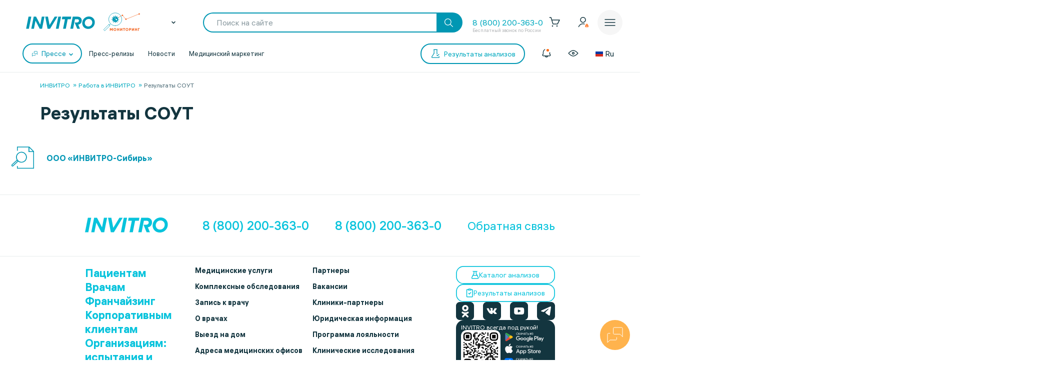

--- FILE ---
content_type: image/svg+xml
request_url: https://www.invitro.ru/upload/uf/4e4/4e4a211b13695f9d1fe19d6e3f313283.svg
body_size: 654
content:
<svg width="75" height="75" viewBox="0 0 75 75" fill="none" xmlns="http://www.w3.org/2000/svg">
<path d="M19 18.6491V9H49.5455L55.2727 14.7895L61 20.5789V64H19V58.2105" stroke="#0097B3" stroke-width="2"/>
<path d="M49 9V21H61" stroke="#0097B3" stroke-width="2"/>
<path d="M21.0493 45.4722L8.24134 57.4415L8.22898 57.453L8.21701 57.465C7.1695 58.5125 5.79442 58.4646 5.1293 57.7995C4.46743 57.1377 4.41683 55.7727 5.44861 54.7272L18.5608 42.7776L19.0927 43.5315C19.6286 44.2909 20.2917 44.9468 21.0493 45.4722Z" stroke="#0097B3" stroke-width="2"/>
<path fill-rule="evenodd" clip-rule="evenodd" d="M28.2462 48.3798C35.3866 49.1303 41.7834 43.9502 42.5339 36.8099C43.2843 29.6695 38.1043 23.2727 30.9639 22.5222C23.8236 21.7717 17.4268 26.9517 16.6763 34.0921C15.9258 41.2325 21.1058 47.6293 28.2462 48.3798Z" stroke="#0097B3" stroke-width="2"/>
</svg>


--- FILE ---
content_type: image/svg+xml
request_url: https://www.invitro.ru/local/templates/invitro_main/src/image/icons/footer/google_play.svg
body_size: 10268
content:
<svg width="89" height="26" viewBox="0 0 89 26" fill="none" xmlns="http://www.w3.org/2000/svg">
    <g clip-path="url(#clip0_52_357)">
        <mask id="mask0_52_357" style="mask-type:luminance" maskUnits="userSpaceOnUse" x="6" y="0" width="89" height="26">
            <path d="M94.8879 0H6.75195V26H94.8879V0Z" fill="white"/>
        </mask>
        <g mask="url(#mask0_52_357)">
            <mask id="mask1_52_357" style="mask-type:luminance" maskUnits="userSpaceOnUse" x="6" y="0" width="89" height="26">
                <path d="M94.8882 0H6.75195V26H94.8882V0Z" fill="white"/>
            </mask>
            <g mask="url(#mask1_52_357)">
                <mask id="mask2_52_357" style="mask-type:luminance" maskUnits="userSpaceOnUse" x="6" y="0" width="89" height="26">
                    <path d="M94.8882 0H6.75195V26H94.8882V0Z" fill="white"/>
                </mask>
                <g mask="url(#mask2_52_357)">
                    <path d="M48.7789 14.1375C47.244 14.1375 45.9916 15.3002 45.9916 16.9031C45.9916 18.506 47.2427 19.6673 48.7789 19.6673C50.3151 19.6673 51.5662 18.4937 51.5662 16.9031C51.5662 15.3125 50.3151 14.1375 48.7789 14.1375ZM48.7789 18.5779C47.9371 18.5779 47.2113 17.8865 47.2113 16.9031C47.2113 15.9196 47.9371 15.2268 48.7789 15.2268C49.6207 15.2268 50.3452 15.9074 50.3452 16.9031C50.3452 17.8987 49.6194 18.5779 48.7789 18.5779ZM42.6981 14.1375C41.1632 14.1375 39.9108 15.3002 39.9108 16.9031C39.9108 18.506 41.1618 19.6673 42.6981 19.6673C44.2343 19.6673 45.4854 18.4937 45.4854 16.9031C45.4854 15.3125 44.233 14.1375 42.6981 14.1375ZM42.6981 18.5779C41.8576 18.5779 41.1318 17.8865 41.1318 16.9031C41.1318 15.9196 41.8576 15.2268 42.6981 15.2268C43.5385 15.2268 44.2657 15.9074 44.2657 16.9031C44.2657 17.8987 43.5399 18.5779 42.6981 18.5779ZM35.4658 14.9865V16.1587H38.2845C38.1999 16.8189 37.9802 17.2997 37.6432 17.6352C37.2325 18.0441 36.5913 18.4937 35.4658 18.4937C33.7303 18.4937 32.3728 17.1014 32.3728 15.3736C32.3728 13.6458 33.729 12.2535 35.4658 12.2535C36.4016 12.2535 37.0852 12.6189 37.59 13.0902L38.4209 12.263C37.7156 11.5933 36.7796 11.0798 35.4658 11.0798C33.0891 11.0798 31.0903 13.0074 31.0903 15.3736C31.0903 17.7398 33.0891 19.6673 35.4658 19.6673C36.7482 19.6673 37.7156 19.2475 38.4741 18.4624C39.2518 17.6882 39.4946 16.5988 39.4946 15.7186C39.4946 15.4469 39.4741 15.1956 39.4319 14.9865H35.4671H35.4658ZM65.0458 15.8966C64.8139 15.2785 64.1099 14.1375 62.6692 14.1375C61.2284 14.1375 60.051 15.2581 60.051 16.9031C60.051 18.4529 61.2284 19.6673 62.8056 19.6673C64.0786 19.6673 64.8139 18.893 65.1195 18.442L64.1727 17.8132C63.8562 18.2736 63.4264 18.5779 62.8056 18.5779C62.1849 18.5779 61.7428 18.2954 61.459 17.7412L65.1714 16.2117L65.0458 15.8979V15.8966ZM61.2599 16.8189C61.2284 15.7499 62.0907 15.2066 62.7115 15.2066C63.1958 15.2066 63.6064 15.4469 63.7429 15.7933L61.2612 16.8202L61.2599 16.8189ZM58.2405 19.4989H59.4602V11.3733H58.2405V19.4989ZM56.2418 14.7556H56.1995C55.9266 14.4309 55.4 14.1375 54.7383 14.1375C53.3494 14.1375 52.0778 15.3518 52.0778 16.9126C52.0778 18.4733 53.3508 19.666 54.7383 19.666C55.4014 19.666 55.9266 19.3725 56.1995 19.037H56.2418V19.435C56.2418 20.4932 55.6742 21.0582 54.7588 21.0582C54.0125 21.0582 53.5486 20.5244 53.3603 20.0748L52.2975 20.5149C52.6018 21.2484 53.4121 22.149 54.7588 22.149C56.1886 22.149 57.3987 21.3109 57.3987 19.2693V14.3059H56.2418V14.7569V14.7556ZM54.8434 18.5779C54.0016 18.5779 53.2976 17.877 53.2976 16.9139C53.2976 15.9509 54.0016 15.2283 54.8434 15.2283C55.6852 15.2283 56.3264 15.94 56.3264 16.9139C56.3264 17.8879 55.6742 18.5779 54.8434 18.5779ZM70.761 11.3747H67.8427V19.5002H69.0597V16.4223H70.761C72.1117 16.4223 73.4378 15.4483 73.4378 13.8984C73.4378 12.3486 72.1103 11.3747 70.761 11.3747ZM70.7925 15.2908H69.0597V12.5048H70.7925C71.7038 12.5048 72.2209 13.256 72.2209 13.8971C72.2209 14.5382 71.7038 15.2893 70.7925 15.2893M78.3208 14.1225C77.4394 14.1225 76.5253 14.5097 76.1474 15.3654L77.2293 15.815C77.4599 15.3654 77.891 15.2187 78.3426 15.2187C78.9729 15.2187 79.6129 15.595 79.6238 16.2633V16.3475C79.4027 16.2226 78.9307 16.0338 78.3536 16.0338C77.1884 16.0338 76.0015 16.6708 76.0015 17.8634C76.0015 18.9515 76.9578 19.651 78.0275 19.651C78.8475 19.651 79.2976 19.2856 79.5814 18.8564H79.6238V19.484H80.7998V16.3679C80.7998 14.9253 79.7192 14.1212 78.3222 14.1212M78.1748 18.5738C77.7751 18.5738 77.2184 18.3755 77.2184 17.8838C77.2184 17.2563 77.9115 17.0172 78.5105 17.0172C79.0453 17.0172 79.2977 17.1326 79.6238 17.2888C79.5296 18.0414 78.8788 18.5752 78.1748 18.5752M85.0838 14.2992L83.6867 17.8227H83.6444L82.1955 14.2992H80.883L83.0564 19.2231L81.8176 21.9615H83.0878L86.4372 14.2992H85.0825H85.0838ZM74.1118 19.4975H75.3302V11.3719H74.1118V19.4975Z" fill="white"/>
                    <path d="M16.5611 12.6257L9.60986 19.9703V19.9744C9.8227 20.7717 10.554 21.3585 11.423 21.3585C11.771 21.3585 12.0957 21.2647 12.3753 21.1018L12.3972 21.0882L20.2217 16.5935L16.5598 12.6243L16.5611 12.6257Z" fill="#EA4435"/>
                    <path d="M23.5928 11.3747L23.586 11.3706L20.2079 9.42139L16.4028 12.7928L20.2215 16.5934L23.5806 14.6632C24.1699 14.3454 24.5697 13.7273 24.5697 13.0156C24.5697 12.3038 24.1754 11.6925 23.5914 11.3747" fill="#F9BC15"/>
                    <path d="M9.61051 6.02956C9.56821 6.18305 9.54639 6.34468 9.54639 6.51041V19.4893C9.54639 19.6564 9.56821 19.8167 9.61051 19.9702L16.7991 12.8131L9.61051 6.02956Z" fill="#547DBF"/>
                    <path d="M16.6116 13.0006L20.2094 9.41997L12.3944 4.90896C12.1107 4.73917 11.7791 4.64137 11.4244 4.64137C10.5567 4.64137 9.82407 5.22953 9.60986 6.02824V6.0296L16.6129 13.0006H16.6116Z" fill="#33A851"/>
                </g>
                <path d="M32.4139 8.34971C32.0906 8.16498 31.8355 7.91097 31.6499 7.58633C31.4644 7.26169 31.3716 6.90444 31.3716 6.51188C31.3716 6.11932 31.4644 5.76208 31.6499 5.43744C31.8355 5.11279 32.0906 4.85878 32.4139 4.67404C32.7373 4.48931 33.0961 4.39694 33.4904 4.39694C34.1003 4.39694 34.6024 4.61699 34.9953 5.05846L34.5586 5.48226C34.4181 5.31655 34.2626 5.19158 34.0907 5.10871C33.9188 5.02586 33.721 4.98375 33.4972 4.98375C33.2203 4.98375 32.9693 5.04623 32.7414 5.17256C32.5149 5.29888 32.3348 5.47818 32.2011 5.71046C32.0688 5.94273 32.0019 6.20897 32.0019 6.51052C32.0019 6.81207 32.0688 7.07831 32.2011 7.31059C32.3335 7.54286 32.5135 7.72217 32.7414 7.84713C32.9679 7.97345 33.2203 8.03729 33.4972 8.03729C33.9598 8.03729 34.3472 7.84713 34.661 7.46544L35.1098 7.89467C34.9134 8.12423 34.676 8.30353 34.4004 8.43257C34.1234 8.56022 33.8206 8.62547 33.4918 8.62547C33.0975 8.62547 32.7386 8.53313 32.4153 8.34835L32.4139 8.34971Z" fill="white"/>
                <path d="M35.8071 4.48785H36.4319V6.45066H36.4661L38.0855 4.48785H38.87V4.52181L37.1551 6.54575L38.9614 8.50173V8.5357H38.1428L36.4675 6.68022H36.4333V8.5357H35.8085V4.4865L35.8071 4.48785Z" fill="white"/>
                <path d="M40.8849 4.48788H41.5944L43.1333 8.53713H42.4457L42.0705 7.49661H40.4114L40.0363 8.53713H39.3486L40.8822 4.48788H40.8849ZM41.8672 6.91931L41.4129 5.6778L41.2601 5.2146H41.226L41.0732 5.6778L40.6188 6.91931H41.8686H41.8672Z" fill="white"/>
                <path d="M45.4856 6.73313C45.2319 6.9559 44.9195 7.06728 44.5484 7.06728C44.3028 7.06728 44.0804 7.01703 43.8812 6.91787C43.6821 6.81871 43.5265 6.67337 43.4132 6.48592C43.3 6.29711 43.2427 6.0757 43.2427 5.81897V4.49051H43.873V5.71166C43.873 5.95616 43.9453 6.14633 44.0886 6.27945C44.2319 6.41392 44.4256 6.48048 44.6684 6.48048C44.9973 6.48048 45.2701 6.3528 45.487 6.09607V4.49051H46.1064V8.53975H45.487V6.73585L45.4856 6.73313Z" fill="white"/>
                <path d="M48.1886 4.48788H48.898L50.437 8.53713H49.7494L49.3742 7.49661H47.7152L47.34 8.53713H46.6523L48.1858 4.48788H48.1886ZM49.1709 6.91931L48.7165 5.6778L48.5638 5.2146H48.5296L48.3769 5.6778L47.9225 6.91931H49.1723H49.1709Z" fill="white"/>
                <path d="M51.4945 5.07605H50.3525V4.48788H53.2545V5.07605H52.118V8.53713H51.4931V5.07605H51.4945Z" fill="white"/>
                <path d="M53.9023 4.48788H54.5272V5.93044H55.3908C55.6446 5.93044 55.8793 5.98206 56.0949 6.08665C56.3104 6.18989 56.4823 6.34066 56.6119 6.53898C56.7401 6.7373 56.8043 6.96822 56.8043 7.23173C56.8043 7.49525 56.7401 7.72617 56.6119 7.92449C56.4837 8.1228 56.3104 8.27359 56.0949 8.37953C55.8793 8.48547 55.6446 8.53848 55.3908 8.53848H53.9023V4.48924V4.48788ZM55.4358 7.95437C55.5832 7.95437 55.7141 7.92041 55.8274 7.85249C55.9407 7.78458 56.028 7.69493 56.088 7.58355C56.1481 7.47216 56.1794 7.35398 56.1794 7.23037C56.1794 7.10676 56.1494 6.98859 56.088 6.87721C56.028 6.76582 55.9407 6.67617 55.8274 6.60554C55.7141 6.53627 55.5832 6.50095 55.4358 6.50095H54.5272V7.95437H55.4358Z" fill="white"/>
                <path d="M58.8168 4.48788H59.4363V6.72779L59.4021 7.50883H59.4363L61.259 4.48924H61.9684V8.53848H61.349V6.24286L61.3831 5.46182H61.349L59.4976 8.53848H58.8154V4.48924L58.8168 4.48788Z" fill="white"/>
                <path d="M63.1923 8.36733C62.9371 8.19346 62.7612 7.93809 62.667 7.5985L63.24 7.37167C63.2891 7.58221 63.3846 7.74928 63.5266 7.86881C63.6685 7.98971 63.8363 8.04948 64.0286 8.04948C64.2374 8.04948 64.4147 7.98428 64.5621 7.85388C64.7094 7.72347 64.7831 7.56319 64.7831 7.37031C64.7831 7.24534 64.7476 7.13259 64.6753 7.02801C64.603 6.92477 64.5048 6.84191 64.3806 6.78215C64.2551 6.72238 64.12 6.69114 63.9713 6.69114H63.6357V6.1478H63.9372C64.1419 6.1478 64.3124 6.09211 64.4488 5.98073C64.5852 5.86934 64.6535 5.71992 64.6535 5.53111C64.6535 5.3654 64.5907 5.2282 64.4638 5.11818C64.3369 5.00951 64.1787 4.95382 63.989 4.95382C63.8185 4.95382 63.6753 5.00543 63.5579 5.10595C63.4406 5.20783 63.3587 5.32872 63.3137 5.46727L62.7625 5.24043C62.8416 5.01766 62.9863 4.8207 63.1977 4.64955C63.4078 4.4784 63.6739 4.39282 63.9959 4.39282C64.2414 4.39282 64.4611 4.44036 64.6521 4.5368C64.8431 4.63325 64.9932 4.76501 65.101 4.93209C65.2088 5.10052 65.2633 5.28933 65.2633 5.49987C65.2633 5.89243 65.0914 6.18176 64.7462 6.37057V6.40453C64.9399 6.49146 65.0969 6.61779 65.2183 6.78351C65.3398 6.94922 65.3997 7.15162 65.3997 7.38932C65.3997 7.62703 65.3398 7.82807 65.221 8.01688C65.1023 8.20569 64.9373 8.35375 64.7299 8.46106C64.5211 8.56833 64.2892 8.62268 64.0314 8.62268C63.7284 8.62268 63.4488 8.53579 63.1936 8.36189L63.1923 8.36733Z" fill="white"/>
            </g>
        </g>
    </g>
    <defs>
        <clipPath id="clip0_52_357">
            <rect width="89" height="26" fill="white"/>
        </clipPath>
    </defs>
</svg>


--- FILE ---
content_type: text/javascript
request_url: https://www.invitro.ru/local/templates/invitro_main/webrtc/conf/config.js
body_size: 5276
content:
let c2c_serverConfig = {
    domain: 'invitro.ru',                 // SBC domain name, used to build SIP headers From/To
    addresses: ['wss://webrtc.invitro.ru:20081'],  // AudioCodes SBC secure web socket address (can be multiple)
    // addresses: '_take_value_from_url_', // Special case. Get SBC address from URL 'server' parameter.

    iceServers: [],                        // Optional STUN or TURN servers.
    /* Optional TURN server 
       iceServers: [
           { urls: 'turn:example.turn.com',
             username: 'xxx',
             credential: 'yyy',
           }
        ],
        iceTransportPolicyRelay: false      // If true will be used only 'relay' ice candidate
    */

    /*
     // Optional websocket logger server (instead console.log)
     logger: 'example.com/wslog'
    */
};

let c2c_config = {
    // Call
    call: '1001', // Call to this user name (or phone number). Special value: '_take_value_from_url_' to set the value from URL 'call' parameter
    caller: '9999', // Caller user name (One word according SIP RFC 3261). 
    callerDN: '9999', // Caller display name (words sequence).
    type: 'audio',   // Call type: 'audio', 'video' or 'user_control'
    videoCheckboxDefault: false, // For 'user_control' call, default value of video checkbox.
    //videoSize: { width: '400px', height: '300px' }, // video size (a little smaller)
    videoSize: { width: '480px', height: '360px' }, // video size (a little bigger)
    callAutoStart: 'no',  // Start call automatically after page loading. Values: 'yes' (start if autoplay policy enabled) 'yes force' (start always), 'no' (don't start call automatically)                                      
    messageDisplayTime: 5, // A message will be displayed during this time (seconds).
    restoreCallMaxDelay: 20, // After page reloading, call can be restored within the time interval (seconds).
    allowCallWithoutMicrophone: true, // Allow call even without microphone, if microphone is missed send sound: "absenceMicrophoneSound" 
    networkPriority: undefined, // Sending RTP DSCP network priority: undefined (don't change) or 'high', 'medium', 'low', 'very-low'. Supported only in Chrome.
    urlToken: true,             // Optional. Experimental. Take security token from URI and send it as special SIP header.

    // Optional test call to check line quality.
    testCallEnabled: false,    // If test call enabled (show test call GUI)
    testCallSBCScore: true,   // Test call voice quality score calculated by SBC API (true) or browser API (false).
    testCallUser: '5555',     // Call to this user for test call (It's special test call user in SBC that auto answer and play sound prompt)
    testCallAutoStart: false,  // Start test call automatically after page loading when auto play policy enable play sound or when for test call used microphone.
    testCallUseMicrophone: false, // Send microphone sound (true) or generated tone/download sound (false).
    testCallVolume: 0.0,      // 1.0 .. 0.0. Hear or not test call audio prompt received from SBC
    testCallMinDuration: 10,  // For SBC API request URL "duration" value (converted to ms), for browser API minimum test duration value.
    testCallMaxDuration: 20,  // For browser API only. Call will terminated after testCallMinDuration if received remote-inbound-rtp and always after testCallMaxDuration.
    testCallQualityText: {    // For SBC API only. mapping SBC "color" voice quality score with corresponding text message.
        'green': 'Good', 'yellow': 'Fair', 'red': 'Low', 'gray': 'N/A'
    },

    /* 
     * Optional. To select microphone, camera and speaker.
     *
     * Microphone and camera selection works in all browsers.
     *
     * Speaker selection works only in Chrome (with some exceptions): 
     * Works in Windows Chrome.
     * Don't work in iOS Chrome. (It's iOS design limitation)
     * Does not always work in Android Chrome (Probably it depends of Android version and used headset type)
     */
    selectDevicesEnabled: false,

    // Websocket keep alive.
    pingInterval: 10,          // Keep alive ping interval,  0 value means don't send pings. (seconds)
    pongTimeout: true,         // Close and reopen websocket when pong timeout detected
    timerThrottlingBestEffort: true, // Action if timer throttling detected (for Chrome increase ping interval)
    pongReport: 60,       // if 0 not print, otherwise each N pongs print min and max pong delay 
    pongDist: false,      // Print to console log also pong delay distribution.    

    // SDK modes. 
    modes: {
        ice_timeout_fix: 2000,             // ICE gathering timeout (milliseconds)
        chrome_rtp_timeout_fix: 13,        // Workaround of https://bugs.chromium.org/p/chromium/issues/detail?id=982793
    }
};

let c2c_soundConfig = {
    generateTones: {
        ringingTone: [{ f: 400, t: 1.5 }, { t: 3.5 }],
        busyTone: [{ f: 400, t: 0.5 }, { t: 0.5 }],
        disconnectTone: [{ f: 400, t: 0.5 }, { t: 0.5 }],
        sirenTone: [{ f: 400, t: 1.0 }, { f: 300, t: 0.5 }]
    },

    downloadSounds: [
        //'flowing_stream'
    ],

    play: {
        outgoingCallProgress: { name: 'ringingTone', loop: true, volume: 0.2 },
        busy: { name: 'busyTone', volume: 0.2, repeat: 4 },
        disconnect: { name: 'disconnectTone', volume: 0.2, repeat: 3 },
        testCallSound: { name: 'sirenTone', loop: true, volume: 1.0 },
        noMicrophoneSound: { name: 'sirenTone', loop: true, volume: 0.1 }
    },
};
